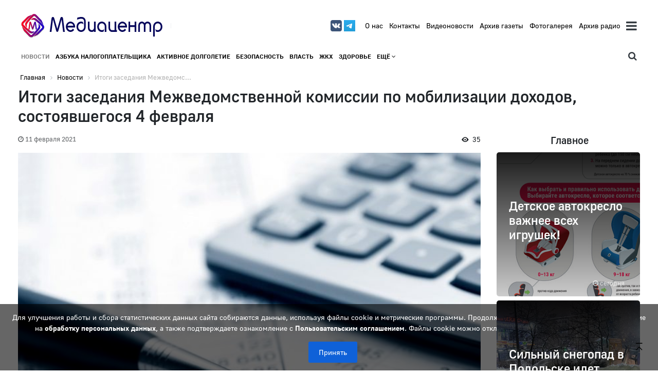

--- FILE ---
content_type: text/html; charset=UTF-8
request_url: https://maumediacenter.ru/news/itogi-zasedanija-mezhvedomstvennoj-komissii-po-mobilizacii-dohodov-sostojavshegosja-4-fevralja.html
body_size: 18068
content:
		<!DOCTYPE html>
	<html>
	<head>
		<meta http-equiv="Content-Type" content="text/html; charset=UTF-8" />
<meta name="robots" content="index, follow" />
<meta name="keywords" content="Media-pro: блог,новостной портал,сайт СМИ,журнал и др." />
<meta name="description" content="Четвертого февраля 2021 года в дистанционном формате состоялось заседание Межведомственной комиссии по мобилизации доходов консолидированного бюджета Московской области по муниципальному образованию «Городской округ Подольск..." />
<link href="/bitrix/js/ui/design-tokens/dist/ui.design-tokens.min.css?173468821523463" type="text/css"  rel="stylesheet" />
<link href="/bitrix/js/ui/fonts/opensans/ui.font.opensans.min.css?17346882142320" type="text/css"  rel="stylesheet" />
<link href="/bitrix/js/main/popup/dist/main.popup.bundle.min.css?175931533528056" type="text/css"  rel="stylesheet" />
<link href="/bitrix/cache/css/s1/mediapro_main/page_4575d997117ecc150db54e8b1e075ae7/page_4575d997117ecc150db54e8b1e075ae7_v1.css?17627792112024" type="text/css"  rel="stylesheet" />
<link href="/bitrix/cache/css/s1/mediapro_main/template_2f2711eb291b6d455d0042fcc4189ebc/template_2f2711eb291b6d455d0042fcc4189ebc_v1.css?176276645412994" type="text/css"  data-template-style="true" rel="stylesheet" />
<script>if(!window.BX)window.BX={};if(!window.BX.message)window.BX.message=function(mess){if(typeof mess==='object'){for(let i in mess) {BX.message[i]=mess[i];} return true;}};</script>
<script>(window.BX||top.BX).message({"JS_CORE_LOADING":"Загрузка...","JS_CORE_NO_DATA":"- Нет данных -","JS_CORE_WINDOW_CLOSE":"Закрыть","JS_CORE_WINDOW_EXPAND":"Развернуть","JS_CORE_WINDOW_NARROW":"Свернуть в окно","JS_CORE_WINDOW_SAVE":"Сохранить","JS_CORE_WINDOW_CANCEL":"Отменить","JS_CORE_WINDOW_CONTINUE":"Продолжить","JS_CORE_H":"ч","JS_CORE_M":"м","JS_CORE_S":"с","JSADM_AI_HIDE_EXTRA":"Скрыть лишние","JSADM_AI_ALL_NOTIF":"Показать все","JSADM_AUTH_REQ":"Требуется авторизация!","JS_CORE_WINDOW_AUTH":"Войти","JS_CORE_IMAGE_FULL":"Полный размер"});</script>

<script src="/bitrix/js/main/core/core.min.js?1759315405229643"></script>

<script>BX.Runtime.registerExtension({"name":"main.core","namespace":"BX","loaded":true});</script>
<script>BX.setJSList(["\/bitrix\/js\/main\/core\/core_ajax.js","\/bitrix\/js\/main\/core\/core_promise.js","\/bitrix\/js\/main\/polyfill\/promise\/js\/promise.js","\/bitrix\/js\/main\/loadext\/loadext.js","\/bitrix\/js\/main\/loadext\/extension.js","\/bitrix\/js\/main\/polyfill\/promise\/js\/promise.js","\/bitrix\/js\/main\/polyfill\/find\/js\/find.js","\/bitrix\/js\/main\/polyfill\/includes\/js\/includes.js","\/bitrix\/js\/main\/polyfill\/matches\/js\/matches.js","\/bitrix\/js\/ui\/polyfill\/closest\/js\/closest.js","\/bitrix\/js\/main\/polyfill\/fill\/main.polyfill.fill.js","\/bitrix\/js\/main\/polyfill\/find\/js\/find.js","\/bitrix\/js\/main\/polyfill\/matches\/js\/matches.js","\/bitrix\/js\/main\/polyfill\/core\/dist\/polyfill.bundle.js","\/bitrix\/js\/main\/core\/core.js","\/bitrix\/js\/main\/polyfill\/intersectionobserver\/js\/intersectionobserver.js","\/bitrix\/js\/main\/lazyload\/dist\/lazyload.bundle.js","\/bitrix\/js\/main\/polyfill\/core\/dist\/polyfill.bundle.js","\/bitrix\/js\/main\/parambag\/dist\/parambag.bundle.js"]);
</script>
<script>BX.Runtime.registerExtension({"name":"ui.design-tokens","namespace":"window","loaded":true});</script>
<script>BX.Runtime.registerExtension({"name":"ui.fonts.opensans","namespace":"window","loaded":true});</script>
<script>BX.Runtime.registerExtension({"name":"main.popup","namespace":"BX.Main","loaded":true});</script>
<script>BX.Runtime.registerExtension({"name":"popup","namespace":"window","loaded":true});</script>
<script>(window.BX||top.BX).message({"LANGUAGE_ID":"ru","FORMAT_DATE":"DD.MM.YYYY","FORMAT_DATETIME":"DD.MM.YYYY HH:MI:SS","COOKIE_PREFIX":"BITRIX_SM","SERVER_TZ_OFFSET":"10800","UTF_MODE":"Y","SITE_ID":"s1","SITE_DIR":"\/","USER_ID":"","SERVER_TIME":1769646688,"USER_TZ_OFFSET":0,"USER_TZ_AUTO":"Y","bitrix_sessid":"05f88834a87cd8babeffe7ffaadaf78d"});</script>


<script src="/bitrix/js/main/popup/dist/main.popup.bundle.min.js?175931540767261"></script>
<script>BX.setJSList(["\/bitrix\/templates\/mediapro_main\/components\/bitrix\/catalog.element\/content\/script.js","\/bitrix\/templates\/mediapro_main\/js\/cookie.js","\/bitrix\/templates\/mediapro_main\/components\/bitrix\/menu\/top_mobile\/script.js","\/bitrix\/templates\/mediapro_main\/components\/bitrix\/menu\/top\/script.js","\/bitrix\/templates\/mediapro_main\/components\/bitrix\/menu\/content_top_mobile\/script.js","\/bitrix\/templates\/mediapro_main\/components\/bitrix\/menu\/content_top\/script.js"]);</script>
<script>BX.setCSSList(["\/bitrix\/templates\/mediapro_main\/components\/bitrix\/news\/news\/style.css","\/bitrix\/templates\/mediapro_main\/components\/bitrix\/catalog.element\/content\/style.css","\/bitrix\/templates\/mediapro_main\/components\/bitrix\/menu\/top_mobile\/style.css","\/bitrix\/templates\/mediapro_main\/components\/bitrix\/menu\/top\/style.css","\/bitrix\/templates\/mediapro_main\/components\/bitrix\/system.pagenavigation\/.default\/style.css","\/bitrix\/templates\/mediapro_main\/components\/bitrix\/catalog.section\/vagno_right\/style.css","\/bitrix\/templates\/mediapro_main\/components\/bitrix\/menu\/content_top_mobile\/style.css","\/bitrix\/templates\/mediapro_main\/components\/bitrix\/menu\/content_top\/style.css","\/bitrix\/templates\/mediapro_main\/components\/bitrix\/breadcrumb\/new\/style.css","\/bitrix\/templates\/mediapro_main\/components\/bitrix\/news.list\/resource\/style.css","\/bitrix\/templates\/mediapro_main\/styles.css"]);</script>


<script  src="/bitrix/cache/js/s1/mediapro_main/template_871e436153add8c40884f3058cbc11e1/template_871e436153add8c40884f3058cbc11e1_v1.js?17593158804572"></script>
<script  src="/bitrix/cache/js/s1/mediapro_main/page_247e076ae002de963609d6d08097c312/page_247e076ae002de963609d6d08097c312_v1.js?175932286554700"></script>

		<title>
			Итоги заседания Межведомственной комиссии по мобилизации доходов, состоявшегося 4 февраля		</title>
		<meta name="viewport" content="width=device-width, initial-scale=1">
		<!-- Global site tag (gtag.js) - Google Analytics -->
		<!-- <script async src="https://www.googletagmanager.com/gtag/js?id=UA-158959077-1"></script> -->
		<script>
	        // 		window.dataLayer = window.dataLayer || [];
	        // 		function gtag(){dataLayer.push(arguments);}
	        // 		gtag('js', new Date());
	        // gtag('config', 'UA-158959077-1');
	      </script>

	        <link href="/bitrix/templates/mediapro_main/css/slider.css" rel="stylesheet">
	        <link href="/bitrix/templates/mediapro_main/css/slider_control.css" rel="stylesheet">

	      <link rel="stylesheet" href="https://stackpath.bootstrapcdn.com/bootstrap/4.1.3/css/bootstrap.min.css" integrity="sha384-MCw98/SFnGE8fJT3GXwEOngsV7Zt27NXFoaoApmYm81iuXoPkFOJwJ8ERdknLPMO" crossorigin="anonymous">
	      <!-- Optional JavaScript -->
	      <!-- jQuery first, then Popper.js, then Bootstrap JS -->
	  <!--     <script src="https://code.jquery.com/jquery-3.3.1.slim.min.js" integrity="sha384-q8i/X+965DzO0rT7abK41JStQIAqVgRVzpbzo5smXKp4YfRvH+8abtTE1Pi6jizo" crossorigin="anonymous"></script> -->
	   <script src="/bitrix/templates/mediapro_main/js/jquery-1.11.1.min.js"></script>
	      <script src="https://cdnjs.cloudflare.com/ajax/libs/popper.js/1.14.3/umd/popper.min.js" integrity="sha384-ZMP7rVo3mIykV+2+9J3UJ46jBk0WLaUAdn689aCwoqbBJiSnjAK/l8WvCWPIPm49" crossorigin="anonymous"></script>
	      <script src="https://stackpath.bootstrapcdn.com/bootstrap/4.1.3/js/bootstrap.min.js" integrity="sha384-ChfqqxuZUCnJSK3+MXmPNIyE6ZbWh2IMqE241rYiqJxyMiZ6OW/JmZQ5stwEULTy" crossorigin="anonymous"></script>
	      <link href="//maxcdn.bootstrapcdn.com/font-awesome/4.7.0/css/font-awesome.min.css" rel="stylesheet">
	      <link rel="stylesheet" href="/bitrix/templates/mediapro_main/css/!main.css">

	        <script type="text/javascript" src="/bitrix/templates/mediapro_main/js/panel.js"></script>
	        <link rel="stylesheet" type="text/css" href="/bitrix/templates/mediapro_main/css/panel_setup.css">

	        <link href="/bitrix/templates/mediapro_main/css/style_user.css?1769646688" rel="stylesheet">
	        <link href="/bitrix/templates/mediapro_main/fonts/fonts_icon.css" rel="stylesheet">
	        <link href="/bitrix/templates/mediapro_main/fonts/fonts.css" rel="stylesheet">

	        <link rel="icon" type="image/x-icon" href="/upload/iblock/ed4/ccn5xoc013pq13okz22b6wp3lx0l47ft" />

	      <script type="text/javascript">
	          $(function() {
	          $.fn.scrollToTop = function() {
	            $(this).hide().removeAttr("href");
	            if ($(window).scrollTop() >= "0") $(this).fadeIn("slow")
	              var scrollDiv = $(this);
	            $(window).scroll(function() {
	              if ($(window).scrollTop() <= "0") $(scrollDiv).fadeOut("slow")
	                else $(scrollDiv).fadeIn("slow")
	              });
	            $(this).click(function() {	
	              $("html, body").animate({scrollTop: 0}, "slow")
	            })
	            }
	            });

	        $(function() {
	          $("#Go_Top").scrollToTop();
	        });
	      </script>

        <style>
            html, body, *:not(i):not(.fa):not(.icon):not(.material-icons):not(.ico_uscl_soc) {
                font-family: 'GolosUI', sans-serif !important;
            }
        </style>

	      <script type="text/javascript">
	      	$(document).on("scroll", function() {
	      		if ($(document).scrollTop() > 100) {
	      			$(".line_header").removeClass("normal").addClass("small_header");
	      		} else {
	      			$(".line_header").removeClass("small_header").addClass("normal");
	      		}
	      	});
	      </script>
	    </head>

	    <body>

<!-- Button trigger modal -->
<!-- Modal -->




	    	<div id="panel">
	    			    	</div>
<a class="go_top" href='#' id='Go_Top'>
<i class="glyph-icon-arrow_padding_top"></i>
</a>


	    	




	    	<div class="container">

	    		<!-- ********************** HEADER MOBILE *********************** -->
	    		<!-- ***************************************************** -->

	    		<header class=" d-xl-none d-block">

	    			<div class="row no-gutters align-items-center">
	    				<div class="col-7 ">
	    					<a href="/"><img src="/upload/iblock/860/ikx7wm3zonrf7twfk4qqvn77a3vwvunr.png" class="img-fluid"></a>
	    				</div>
	    						<div class="col text-right">

	    							<a href="" class="text-dark" data-toggle="modal" data-target="#modal_mobile_menu" style="font-size: 20px;">
	    								<i class="fa fa-bars"></i>
	    							</a>
										<div id="modal_mobile_menu" class="modal fade menu text-left" tabindex="-1" role="dialog" aria-labelledby="my-modal-title" aria-hidden="true">
	    								<div class="modal-dialog" role="document">
	    									<div class="modal-content">
	    										<button class="close" data-dismiss="modal" aria-label="Close">
	    											<span aria-hidden="true">&times;</span>
	    										</button>
	    										<div class="modal-body">

	    											<div class="col-md-auto p-2 social mr-sm-2" style=" position: absolute; top: 17px; left: 34px">
	    													    													    												<a href="https://vk.com/maumediacenter" target=_blank class="text-dark"><i class="fa fa-vk"></i></a>
	    													    												<a href="https://t.me/podolskmedia" target=_blank class="text-dark"><i class="fa fa-telegram"></i></a>
	    													    													    													    											</div>

	    											<br><br>	

	    											

<!-- <ul class="nav navbar-nav"> -->
<ul class="list-unstyled" style="margin: 0;">



	
	
		
							<li class=" "><a href="/o-proekte/" class="root-item" style="padding-bottom: 10px;">О нас</a></li>
			
		
		
		





	
	
		
							<li class=" "><a href="/kontakty/" class="root-item" style="padding-bottom: 10px;">Контакты</a></li>
			
		
		
		





	
	
		
							<li class=" "><a href="/videos/" class="root-item" style="padding-bottom: 10px;">Видеоновости</a></li>
			
		
		
		





	
	
		
							<li class=" "><a href="/newspaper/" class="root-item" style="padding-bottom: 10px;">Архив газеты</a></li>
			
		
		
		





	
	
		
							<li class=" "><a href="/fotogalereja/" class="root-item" style="padding-bottom: 10px;">Фотогалерея</a></li>
			
		
		
		





	
	
		
							<li class=" "><a href="/radio/" class="root-item" style="padding-bottom: 10px;">Архив радио</a></li>
			
		
		
		




	</ul>



	    											<hr style=" border-bottom: 1px white solid; opacity: .4">


	    										</div>

	    										<div class="modal-footer text-center">
	    											<form method="get" action="/search/">
	    												<div class="form-row">
	    													<div class="input-group">
	    														<input type="text" class="form-control form-control-lg" placeholder="Поиск по сайту" aria-label="Recipient's username" aria-describedby="button-addon2" name="q" value="">
	    														<div class="input-group-append">
	    															<button class="btn btn-lg btn-link text-white bg-dark" type="submit">
	    																<i class="fa fa-search"></i>
	    															</button>
	    														</div>
	    														<div class="input-group-append">

	    															<button class="btn btn-lg text-white bg-dark d-sm-block d-none" type="button" data-dismiss="modal" aria-hidden="true">
	    																&times;
	    															</button>
	    														</div>
	    													</div>
	    												</div>
	    											</form> 
	    											<style>
	    												.modal.menu a {
	    													color: white !important;
	    												}
	    											</style>
	    										</div>
	    									</div>
	    								</div>
	    							</div>	    						
	    						</div>
					</div>

	    		</header>

	    		<!-- ********************** HEADER *********************** -->
	    		<!-- ***************************************************** -->
	    		
	    		<header class=" d-none d-xl-block">
	    			<div class="row no-gutters align-items-center">
	    				<div class="col-12 col-md-4  p-2">
	    					<div class="row align-items-center">
	    						<div class="col-md-auto col-9">
	    							<a href="/"><img src="/upload/iblock/860/ikx7wm3zonrf7twfk4qqvn77a3vwvunr.png" class="img-fluid"></a>
	    						</div>
	    						<div class="col border-left slogan">
	    								    						</div>
	    					</div>
	    				</div>
	    				<div class="col d-none d-md-block">
	    					<div class="row align-items-lg-center float-md-right">
	    						<div class="col-md-auto p-2 social mr-sm-2">
	    								    								    							<a href="https://vk.com/maumediacenter" target=_blank class="text-dark">
	    								<img src="/bitrix/templates/mediapro_main/img/social/vk.png">
	    						    </a>
	    								    							<a href="https://t.me/podolskmedia" target=_blank class="text-dark">
	    								<img src="/bitrix/templates/mediapro_main/img/social/tg.png">
	    							</a>
	    								    								    								    						</div>
	    						<div class="col-md-auto p-2 menu_about">
	    							

<!-- <ul class="nav navbar-nav"> -->
<ul class="list-unstyled" style="margin: 0;">


	
	
		
							<li class="list-inline-item "><a href="/o-proekte/" class="root-item" style="padding-bottom: 10px;">О нас</a></li>
			
		
		
		




	
	
		
							<li class="list-inline-item "><a href="/kontakty/" class="root-item" style="padding-bottom: 10px;">Контакты</a></li>
			
		
		
		




	
	
		
							<li class="list-inline-item "><a href="/videos/" class="root-item" style="padding-bottom: 10px;">Видеоновости</a></li>
			
		
		
		




	
	
		
							<li class="list-inline-item "><a href="/newspaper/" class="root-item" style="padding-bottom: 10px;">Архив газеты</a></li>
			
		
		
		




	
	
		
							<li class="list-inline-item "><a href="/fotogalereja/" class="root-item" style="padding-bottom: 10px;">Фотогалерея</a></li>
			
		
		
		




	
	
		
							<li class="list-inline-item "><a href="/radio/" class="root-item" style="padding-bottom: 10px;">Архив радио</a></li>
			
		
		
		




	</ul>


	    						</div>
	    						<div class="col-md-auto p-2 menu_collapse">

	    							<!-- ********************** MENU modal ******************** -->

	    							<a href="" class="text-dark" data-toggle="modal" data-target="#modal_menu"><i class="fa fa-bars"></i></a>


										<div id="modal_menu" class="modal fade menu" tabindex="-1" role="dialog" aria-labelledby="my-modal-title" aria-hidden="true">
										<!-- <div id="modal_menu" class="modal fade menu show" tabindex="-1" role="dialog" aria-labelledby="my-modal-title" aria-hidden1="true" style="display: block; padding-right: 17px;">	 -->
	    								<div class="modal-dialog" role="document">
	    									<div class="modal-content">
	    										<button class="close" data-dismiss="modal" aria-label="Close">
	    											<span aria-hidden="true">&times;</span>
	    										</button>
	    										<div class="modal-body">

	    											<h3 class="px-1 mb-3">Главное</h3>
	    											<div class="row no-gutters content_blocks right" style=" height: auto;">
					<div class="col-md-12 p-2 block_long " id="bx_3966226736_32734">

			<a href="/news/bezopasnost/detskoe-avtokreslo-vazhnee-vsekh-igrushek-32734.html">
				<div class="h-100 d-flex align-items-center " style=" background: linear-gradient( 180deg, rgba(0, 0, 0, .9), rgba(0, 0, 0, .2)), url(/upload/resize_cache/iblock/6a9/543_315_2/hauubqpfi3zrx68d4un3ns8ssgsi0vny.jpg); background-size: cover; ">
					<!-- <div class='row'> -->
						<div class="date_time ">вчера</div>
						<div class="col-12 p-4">
						<h3>Детское автокресло важнее всех игрушек!</h3>

						<div class="text mb-3">Каждый здравомыслящий родитель всегда 
думает о безопасности своих детей и не р...</div>
																	</div>
					<!-- </div> -->
				</div>
			</a>
		</div>

						<div class="col-md-12 p-2 block_long " id="bx_3966226736_32733">

			<a href="/news/novosti-okruga/silnyy-snegopad-v-podolske-idet-vtorye-sutki-32733.html">
				<div class="h-100 d-flex align-items-center " style=" background: linear-gradient( 180deg, rgba(0, 0, 0, .9), rgba(0, 0, 0, .2)), url(/upload/resize_cache/iblock/317/543_315_2/ljt0zxahs8x64pdvipevcx4omgbz0sgc.jpg); background-size: cover; ">
					<!-- <div class='row'> -->
						<div class="date_time ">вчера</div>
						<div class="col-12 p-4">
						<h3>Сильный снегопад в Подольске идет вторые сутки</h3>

						<div class="text mb-3">Погода испытывает на прочность всех нас.</div>
																	</div>
					<!-- </div> -->
				</div>
			</a>
		</div>

						<div class="col-md-12 p-2 block_long " id="bx_3966226736_32732">

			<a href="/news/zhkkh/vremya-perekhodit-na-na-elektronnyy-platezhnyy-dokument-32732.html">
				<div class="h-100 d-flex align-items-center " style=" background: linear-gradient( 180deg, rgba(0, 0, 0, .9), rgba(0, 0, 0, .2)), url(/upload/resize_cache/iblock/386/543_315_2/6vphyr77nwt8mk92brsvslznbnzo0dgo.jpg); background-size: cover; ">
					<!-- <div class='row'> -->
						<div class="date_time ">вчера</div>
						<div class="col-12 p-4">
						<h3>Время переходить на на электронный платежный документ</h3>

						<div class="text mb-3">Министерство жилищного-коммунального 
хозяйства Московской области запустило пи...</div>
																	</div>
					<!-- </div> -->
				</div>
			</a>
		</div>

						<div class="col-md-12 p-2 block_long " id="bx_3966226736_32731">

			<a href="/news/vlast/v-podolske-proveli-vstrechu-s-predstavitelyami-sadovodcheskikh-nekommercheskikh-tovarishchestv--32731.html">
				<div class="h-100 d-flex align-items-center " style=" background: linear-gradient( 180deg, rgba(0, 0, 0, .9), rgba(0, 0, 0, .2)), url(/upload/resize_cache/iblock/cbb/543_315_2/r6aqqlarbur5ay6e0yt7nvx6ct1jhp42.jpg); background-size: cover; ">
					<!-- <div class='row'> -->
						<div class="date_time ">вчера</div>
						<div class="col-12 p-4">
						<h3>В Подольске провели встречу с представителями садоводческих некоммерческих товариществ </h3>

						<div class="text mb-3">Мероприятие в формате выездной администрации 
состоялось в Доме культуры имени ...</div>
																	</div>
					<!-- </div> -->
				</div>
			</a>
		</div>

						<div class="col-md-12 p-2 block_long " id="bx_3966226736_32730">

			<a href="/news/kultura/monospektakl-posvyashchennyy-nikolayu-rubtsovu-pokazhut-v-podolske-32730.html">
				<div class="h-100 d-flex align-items-center " style=" background: linear-gradient( 180deg, rgba(0, 0, 0, .9), rgba(0, 0, 0, .2)), url(/upload/resize_cache/iblock/554/543_315_2/a16726ylin4qdct66hyx0csnl9zj7n8a.jpg); background-size: cover; ">
					<!-- <div class='row'> -->
						<div class="date_time ">вчера</div>
						<div class="col-12 p-4">
						<h3>Моноспектакль, посвященный Николаю Рубцову, покажут в Подольске</h3>

						<div class="text mb-3">В литературно-музыкальном моноспектакле 
Ирины Шведовой «Николай Рубцов. Русски...</div>
																	</div>
					<!-- </div> -->
				</div>
			</a>
		</div>

						<div class="col-md-12 p-2 block_long " id="bx_3966226736_32729">

			<a href="/news/novosti-okruga/tsentr-memorialnykh-uslug-provedet-besplatnoe-konsultirovanie-v-mfts-32729.html">
				<div class="h-100 d-flex align-items-center " style=" background: linear-gradient( 180deg, rgba(0, 0, 0, .9), rgba(0, 0, 0, .2)), url(/upload/resize_cache/iblock/171/543_315_2/yief1hgfdvlb93kjph6ye0csa43qdadu.jpg); background-size: cover; ">
					<!-- <div class='row'> -->
						<div class="date_time ">вчера</div>
						<div class="col-12 p-4">
						<h3>Центр мемориальных услуг проведет бесплатное консультирование в МФЦ</h3>

						<div class="text mb-3">Бесплатную очную консультацию по вопросам, 
связанным с ритуальными услугами, о...</div>
																	</div>
					<!-- </div> -->
				</div>
			</a>
		</div>

						<div class="col-md-12 p-2 block_long " id="bx_3966226736_32728">

			<a href="/news/obshchestvo/v-den-polnogo-osvobozhdeniya-leningrada-ot-fashistskoy-blokady-v-podolske-proshli-pamyatnye-meropriya-32728.html">
				<div class="h-100 d-flex align-items-center " style=" background: linear-gradient( 180deg, rgba(0, 0, 0, .9), rgba(0, 0, 0, .2)), url(/upload/resize_cache/iblock/b4d/543_315_2/621t9ewlq5pqc000mpiexoapahxaukfq.jpg); background-size: cover; ">
					<!-- <div class='row'> -->
						<div class="date_time ">вчера</div>
						<div class="col-12 p-4">
						<h3>В День полного освобождения Ленинграда от фашистской блокады в Подольске прошли памятные мероприятия</h3>

						<div class="text mb-3">В школах Подольска 27 января&nbsp;вместо привычных 
звонков между уроками звуча...</div>
																	</div>
					<!-- </div> -->
				</div>
			</a>
		</div>

						<div class="col-md-12 p-2 block_long " id="bx_3966226736_32727">

			<a href="/news/obshchestvo/aktsiya-dobroe-delo-nashim-zashchitnikam-v-podolske-s-28-yanvarya-32727.html">
				<div class="h-100 d-flex align-items-center " style=" background: linear-gradient( 180deg, rgba(0, 0, 0, .9), rgba(0, 0, 0, .2)), url(/upload/resize_cache/iblock/9f2/543_315_2/bxwrgm5uc05m833oq5dxjwk1dw7l0yj2.jpg); background-size: cover; ">
					<!-- <div class='row'> -->
						<div class="date_time ">27 января</div>
						<div class="col-12 p-4">
						<h3>Акция «Доброе дело — нашим защитникам»: в Подольске с 28 января</h3>

						<div class="text mb-3">В преддверии Дня защитника Отечества объявлен 
сбор гуманитарной помощи&nbsp;в ...</div>
																	</div>
					<!-- </div> -->
				</div>
			</a>
		</div>

						<div class="col-md-12 p-2 block_long " id="bx_3966226736_32726">

			<a href="/news/bezopasnost/tonkiy-led-opasnost-32726.html">
				<div class="h-100 d-flex align-items-center " style=" background: linear-gradient( 180deg, rgba(0, 0, 0, .9), rgba(0, 0, 0, .2)), url(/upload/resize_cache/iblock/294/543_315_2/y4porsbr2a3r79oc4k4o64emeqia1g1m.jpg); background-size: cover; ">
					<!-- <div class='row'> -->
						<div class="date_time ">27 января</div>
						<div class="col-12 p-4">
						<h3>Тонкий лед – опасность!</h3>

						<div class="text mb-3">Помните: выход на лед замерзших водоемов 
может стоить жизни.&nbsp;</div>
																	</div>
					<!-- </div> -->
				</div>
			</a>
		</div>

						<div class="col-md-12 p-2 block_long " id="bx_3966226736_32725">

			<a href="/news/bezopasnost/avtopark-podolskikh-spasateley-popolnilsya-sovremennym-podemnikom-32725.html">
				<div class="h-100 d-flex align-items-center " style=" background: linear-gradient( 180deg, rgba(0, 0, 0, .9), rgba(0, 0, 0, .2)), url(/upload/resize_cache/iblock/a02/543_315_2/2bkqn71d4a6a117pdmq33ep82no408be.jpg); background-size: cover; ">
					<!-- <div class='row'> -->
						<div class="date_time ">27 января</div>
						<div class="col-12 p-4">
						<h3>Автопарк подольских спасателей пополнился современным подъемником</h3>

						<div class="text mb-3">Автоколенчатый подъемник (АКП-50) —&nbsp;мощная 
машина, которая&nbsp;значитель...</div>
																	</div>
					<!-- </div> -->
				</div>
			</a>
		</div>

						<div class="col-md-12 p-2 block_long " id="bx_3966226736_32724">

			<a href="/news/pravookhranitelnye-organy/anons-profilakticheskogo-meropriyatiya-peshekhodnyy-perekhod-32724.html">
				<div class="h-100 d-flex align-items-center " style=" background: linear-gradient( 180deg, rgba(0, 0, 0, .9), rgba(0, 0, 0, .2)), url(); background-size: cover; ">
					<!-- <div class='row'> -->
						<div class="date_time ">27 января</div>
						<div class="col-12 p-4">
						<h3>Анонс профилактического мероприятия «Пешеходный переход»</h3>

						<div class="text mb-3"></div>
																	</div>
					<!-- </div> -->
				</div>
			</a>
		</div>

						<div class="col-md-12 p-2 block_long " id="bx_3966226736_32723">

			<a href="/news/pravookhranitelnye-organy/anons-provedeniya-profilakticheskogo-meropriyatiya-avtobus-32723.html">
				<div class="h-100 d-flex align-items-center " style=" background: linear-gradient( 180deg, rgba(0, 0, 0, .9), rgba(0, 0, 0, .2)), url(); background-size: cover; ">
					<!-- <div class='row'> -->
						<div class="date_time ">27 января</div>
						<div class="col-12 p-4">
						<h3>Анонс проведения профилактического мероприятия «Автобус»</h3>

						<div class="text mb-3"></div>
																	</div>
					<!-- </div> -->
				</div>
			</a>
		</div>

						<div class="col-md-12 p-2 block_long " id="bx_3966226736_32722">

			<a href="/news/pravookhranitelnye-organy/itogi-profilakticheskogo-meropriyatiya-detskoe-kreslo--32722.html">
				<div class="h-100 d-flex align-items-center " style=" background: linear-gradient( 180deg, rgba(0, 0, 0, .9), rgba(0, 0, 0, .2)), url(); background-size: cover; ">
					<!-- <div class='row'> -->
						<div class="date_time ">27 января</div>
						<div class="col-12 p-4">
						<h3>Итоги профилактического мероприятия «Детское кресло»	</h3>

						<div class="text mb-3"></div>
																	</div>
					<!-- </div> -->
				</div>
			</a>
		</div>

						<div class="col-md-12 p-2 block_long " id="bx_3966226736_32721">

			<a href="/news/pravookhranitelnye-organy/itogi-profilakticheskogo-meropriyatiya-peshekhod-32721.html">
				<div class="h-100 d-flex align-items-center " style=" background: linear-gradient( 180deg, rgba(0, 0, 0, .9), rgba(0, 0, 0, .2)), url(); background-size: cover; ">
					<!-- <div class='row'> -->
						<div class="date_time ">27 января</div>
						<div class="col-12 p-4">
						<h3>Итоги профилактического мероприятия «Пешеход»</h3>

						<div class="text mb-3"></div>
																	</div>
					<!-- </div> -->
				</div>
			</a>
		</div>

						<div class="col-md-12 p-2 block_long " id="bx_3966226736_32720">

			<a href="/news/pravookhranitelnye-organy/uvazhaemy-roditeli-gosavtoinspektsiya-v-ocherednoy-raz-prizyvaet-byt-bditelnymi--32720.html">
				<div class="h-100 d-flex align-items-center " style=" background: linear-gradient( 180deg, rgba(0, 0, 0, .9), rgba(0, 0, 0, .2)), url(); background-size: cover; ">
					<!-- <div class='row'> -->
						<div class="date_time ">27 января</div>
						<div class="col-12 p-4">
						<h3>Уважаемы родители! Госавтоинспекция в очередной раз призывает быть бдительными! </h3>

						<div class="text mb-3"></div>
																	</div>
					<!-- </div> -->
				</div>
			</a>
		</div>

						<div class="col-md-12 p-2 block_long " id="bx_3966226736_32716">

			<a href="/news/novosti-okruga/iz-za-nepogody-vneseny-korrektivy-v-raspisanie-dvizheniya-obshchestvennogo-transporta--32716.html">
				<div class="h-100 d-flex align-items-center " style=" background: linear-gradient( 180deg, rgba(0, 0, 0, .9), rgba(0, 0, 0, .2)), url(/upload/resize_cache/iblock/6be/543_315_2/7vxt42tj6e5winj6x14ambgb26uhwy51.jpg); background-size: cover; ">
					<!-- <div class='row'> -->
						<div class="date_time ">27 января</div>
						<div class="col-12 p-4">
						<h3>Из-за непогоды внесены коррективы в расписание движения общественного транспорта </h3>

						<div class="text mb-3"></div>
																	</div>
					<!-- </div> -->
				</div>
			</a>
		</div>

						<div class="col-md-12 p-2 block_long " id="bx_3966226736_32715">

			<a href="/news/zhkkh/moshchnyy-snegopad-v-regione-prodlitsya-do-sredy-32715.html">
				<div class="h-100 d-flex align-items-center " style=" background: linear-gradient( 180deg, rgba(0, 0, 0, .9), rgba(0, 0, 0, .2)), url(/upload/resize_cache/iblock/1af/543_315_2/ee28m2ho0lmeap2v06nlthdoihxggv3s.jpg); background-size: cover; ">
					<!-- <div class='row'> -->
						<div class="date_time ">27 января</div>
						<div class="col-12 p-4">
						<h3>Мощный снегопад в регионе продлится до среды</h3>

						<div class="text mb-3">Погода непростая, но наши службы работают 
без перерывов — в круглосуточном реж...</div>
																	</div>
					<!-- </div> -->
				</div>
			</a>
		</div>

						<div class="col-md-12 p-2 block_long " id="bx_3966226736_32714">

			<a href="/news/kultura/blagotvoritelnyy-kontsert-krylya-tyla-proydet-v-podolske-32714.html">
				<div class="h-100 d-flex align-items-center " style=" background: linear-gradient( 180deg, rgba(0, 0, 0, .9), rgba(0, 0, 0, .2)), url(/upload/resize_cache/iblock/638/543_315_2/yw5osm8fi87hz21oj8yvylijvinksrqs.jpg); background-size: cover; ">
					<!-- <div class='row'> -->
						<div class="date_time ">27 января</div>
						<div class="col-12 p-4">
						<h3>Благотворительный концерт «Крылья тыла» пройдет в Подольске</h3>

						<div class="text mb-3"></div>
																	</div>
					<!-- </div> -->
				</div>
			</a>
		</div>

		</div>






												</div>

	    										<div class="modal-footer text-left">
	    											

<!-- <ul class="nav navbar-nav"> -->
<ul class="list-unstyled" style="margin: 0;">


	
	
		
							<li class="list-inline-item "><a href="/o-proekte/" class="root-item" style="padding-bottom: 10px;">О нас</a></li>
			
		
		
		




	
	
		
							<li class="list-inline-item "><a href="/kontakty/" class="root-item" style="padding-bottom: 10px;">Контакты</a></li>
			
		
		
		




	
	
		
							<li class="list-inline-item "><a href="/videos/" class="root-item" style="padding-bottom: 10px;">Видеоновости</a></li>
			
		
		
		




	
	
		
							<li class="list-inline-item "><a href="/newspaper/" class="root-item" style="padding-bottom: 10px;">Архив газеты</a></li>
			
		
		
		




	
	
		
							<li class="list-inline-item "><a href="/fotogalereja/" class="root-item" style="padding-bottom: 10px;">Фотогалерея</a></li>
			
		
		
		




	
	
		
							<li class="list-inline-item "><a href="/radio/" class="root-item" style="padding-bottom: 10px;">Архив радио</a></li>
			
		
		
		




	</ul>


	    											<style>
	    												.modal.menu a {
	    													color: white !important;
	    												}
	    											</style>
	    										</div>
	    									</div>
	    								</div>
	    							</div>
		               </div>
								</div>
              </div>

          </header>


                      <!-- *********************** MAIN MENU ******************* -->
                      <!-- ***************************************************** -->
                     <!-- <div class="row no-gutters justify-content-between align-items-lg-center main_menu d-sm-none"> -->

                      	<!-- </div> -->
                      	<style>
                      		ul.list-inline{ white-space:nowrap !important;}
                      		.list-inline li{display:inline-block !important; float:none !important;}
                      	</style>
                      </div>

                      <div id="menu_fixed"> 

                      	<div class="pt-2 mx-2 menu_mobile d-xl-none mt-2">
                      		<div class="table-responsive pb-3">
                      			
<!-- <ul class="nav navbar-nav"> -->
<!-- <div class="navbar  yamm"> -->
<!-- <div id="navbar-collapse-grid" class="navbar-collapse collapse"> -->
<ul class="list-inline" style="margin: 0;">
	
		<li class="list-inline-item active">
		<a href="/news/" >Новости</a>
	</li>
	
	

	
	
	
		
			<li class="list-inline-item "
		>
				<a href="/news/azbuka-nalogoplatelshchika/" style="padding-bottom: 10px;">

			Азбука налогоплательщика
		</a></li>
	
	
	
				

	
	
	
		
			<li class="list-inline-item "
		>
				<a href="/news/aktivnoe-dolgoletie/" style="padding-bottom: 10px;">

			Активное долголетие
		</a></li>
	
	
	
				

	
	
	
		
			<li class="list-inline-item "
		>
				<a href="/news/bezopasnost/" style="padding-bottom: 10px;">

			Безопасность
		</a></li>
	
	
	
				

	
	
	
		
			<li class="list-inline-item "
		>
				<a href="/news/vlast/" style="padding-bottom: 10px;">

			Власть
		</a></li>
	
	
	
				

	
	
	
		
			<li class="list-inline-item "
		>
				<a href="/news/zhkkh/" style="padding-bottom: 10px;">

			ЖКХ
		</a></li>
	
	
	
				

	
	
	
		
			<li class="list-inline-item "
		>
				<a href="/news/zdorove/" style="padding-bottom: 10px;">

			Здоровье
		</a></li>
	
	
	
				

	
	
	
		
			<li class="list-inline-item "
		>
				<a href="/news/zima-v-podolske/" style="padding-bottom: 10px;">

			Зима в Подольске
		</a></li>
	
	
	
				

	
	
	
		
			<li class="list-inline-item "
		>
				<a href="/news/kultura/" style="padding-bottom: 10px;">

			Культура
		</a></li>
	
	
	
				

	
	
	
		
			<li class="list-inline-item "
		>
				<a href="/news/mestnye-vlasti/" style="padding-bottom: 10px;">

			Местные власти
		</a></li>
	
	
	
				

	
	
	
		
			<li class="list-inline-item "
		>
				<a href="/news/natsionalnye-proekty/" style="padding-bottom: 10px;">

			Национальные проекты
		</a></li>
	
	
	
				

	
	
	
		
			<li class="list-inline-item "
		>
				<a href="/news/novosti-okruga/" style="padding-bottom: 10px;">

			Новости округа
		</a></li>
	
	
	
				

	
	
	
		
			<li class="list-inline-item "
		>
				<a href="/news/obrazovanie/" style="padding-bottom: 10px;">

			Образование
		</a></li>
	
	
	
				

	
	
	
		
			<li class="list-inline-item "
		>
				<a href="/news/obshchestvo/" style="padding-bottom: 10px;">

			Общество
		</a></li>
	
	
	
				

	
	
	
		
			<li class="list-inline-item "
		>
				<a href="/news/ofitsialno-/" style="padding-bottom: 10px;">

			Официально 
		</a></li>
	
	
	
				

	
	
	
		
			<li class="list-inline-item "
		>
				<a href="/news/pamyat/" style="padding-bottom: 10px;">

			Память
		</a></li>
	
	
	
				

	
	
	
		
			<li class="list-inline-item "
		>
				<a href="/news/politika/" style="padding-bottom: 10px;">

			Политика
		</a></li>
	
	
	
				

	
	
	
		
			<li class="list-inline-item "
		>
				<a href="/news/pravookhranitelnye-organy/" style="padding-bottom: 10px;">

			Правоохранительные органы
		</a></li>
	
	
	
				

	
	
	
		
			<li class="list-inline-item "
		>
				<a href="/news/slavyanskoe-podvore/" style="padding-bottom: 10px;">

			Славянское подворье
		</a></li>
	
	
	
				

	
	
	
		
			<li class="list-inline-item "
		>
				<a href="/news/sobytiya/" style="padding-bottom: 10px;">

			События
		</a></li>
	
	
	
				

	
	
	
		
			<li class="list-inline-item "
		>
				<a href="/news/sport/" style="padding-bottom: 10px;">

			Спорт
		</a></li>
	
	
	
				

	
	
	
		
			<li class="list-inline-item "
		>
				<a href="/news/stroitelstvo/" style="padding-bottom: 10px;">

			Строительство
		</a></li>
	
	
	
				

	
	
	
		
			<li class="list-inline-item "
		>
				<a href="/news/ekonomika/" style="padding-bottom: 10px;">

			Экономика
		</a></li>
	
	
	
				
	
	
</ul>

<!-- </div> -->
<!-- </div> -->
<script>
	$(document).ready(function() {

		var $total_price = $("#main_menu");

		$(window).scroll(function() {
			if ($(this).scrollTop() > 100 && $total_price.hasClass("default_main_menu")) {
				$total_price.removeClass("default_main_menu").addClass("fixed_main_menu");
			} else if ($(this).scrollTop() <= 100 && $total_price.hasClass("fixed_main_menu")) {
				$total_price.removeClass("fixed_main_menu").addClass("default_main_menu");
			}
		}); //scroll
	});
</script>                      		</div>
                      	</div>





                      	<div class=" container d-none d-md-block">	
                      		<div class="row no-gutters justify-content-between align-items-lg-center main_menu">
                      			<div class="col-md-auto p-2 menu d-none d-xl-block">
                      				
<!-- <ul class="nav navbar-nav"> -->
<!-- <div class="navbar  yamm"> -->
<!-- <div id="navbar-collapse-grid" class="navbar-collapse collapse"> -->
<ul class="list-inline" style="margin: 0;">
	
		<li class="list-inline-item active">
		<a href="/news/" >Новости</a>
	</li>
	
	

	
	
	
		
			<li class="list-inline-item "
		>
				<a href="/news/azbuka-nalogoplatelshchika/" style="padding-bottom: 10px;">

			Азбука налогоплательщика
		</a></li>
	
	
	
				

	
	
	
		
			<li class="list-inline-item "
		>
				<a href="/news/aktivnoe-dolgoletie/" style="padding-bottom: 10px;">

			Активное долголетие
		</a></li>
	
	
	
				

	
	
	
		
			<li class="list-inline-item "
		>
				<a href="/news/bezopasnost/" style="padding-bottom: 10px;">

			Безопасность
		</a></li>
	
	
	
				

	
	
	
		
			<li class="list-inline-item "
		>
				<a href="/news/vlast/" style="padding-bottom: 10px;">

			Власть
		</a></li>
	
	
	
				

	
	
	
		
			<li class="list-inline-item "
		>
				<a href="/news/zhkkh/" style="padding-bottom: 10px;">

			ЖКХ
		</a></li>
	
	
	
				

	
	
	
		
			<li class="list-inline-item "
		>
				<a href="/news/zdorove/" style="padding-bottom: 10px;">

			Здоровье
		</a></li>
	
	
	
				

		

		

		

		

		

		

		

		

		

		

		

		

		

		

		

		
	
		<!-- </ul> -->
	<!-- </li> -->
	<li role="presentation" class="dropdown hover more_razdel">
		<a href="#" class="dropdown-toggle " role="button" aria-haspopup="true" aria-expanded="true">
			Ещё <i class="fa fa-angle-down"></i>
		</a>
		<ul class="dropdown-menu px-1 py-0">

																																																															<li>
				<a href="/news/zima-v-podolske/">Зима в Подольске</a>
			</li>
															<li>
				<a href="/news/kultura/">Культура</a>
			</li>
															<li>
				<a href="/news/mestnye-vlasti/">Местные власти</a>
			</li>
															<li>
				<a href="/news/natsionalnye-proekty/">Национальные проекты</a>
			</li>
															<li>
				<a href="/news/novosti-okruga/">Новости округа</a>
			</li>
															<li>
				<a href="/news/obrazovanie/">Образование</a>
			</li>
															<li>
				<a href="/news/obshchestvo/">Общество</a>
			</li>
															<li>
				<a href="/news/ofitsialno-/">Официально </a>
			</li>
															<li>
				<a href="/news/pamyat/">Память</a>
			</li>
															<li>
				<a href="/news/politika/">Политика</a>
			</li>
															<li>
				<a href="/news/pravookhranitelnye-organy/">Правоохранительные органы</a>
			</li>
															<li>
				<a href="/news/slavyanskoe-podvore/">Славянское подворье</a>
			</li>
															<li>
				<a href="/news/sobytiya/">События</a>
			</li>
															<li>
				<a href="/news/sport/">Спорт</a>
			</li>
															<li>
				<a href="/news/stroitelstvo/">Строительство</a>
			</li>
															<li>
				<a href="/news/ekonomika/">Экономика</a>
			</li>
									
		</ul>
	</li>
	
</ul>

<!-- </div> -->
<!-- </div> -->
<script>
	$(document).ready(function() {

		var $total_price = $("#main_menu");

		$(window).scroll(function() {
			if ($(this).scrollTop() > 100 && $total_price.hasClass("default_main_menu")) {
				$total_price.removeClass("default_main_menu").addClass("fixed_main_menu");
			} else if ($(this).scrollTop() <= 100 && $total_price.hasClass("fixed_main_menu")) {
				$total_price.removeClass("fixed_main_menu").addClass("default_main_menu");
			}
		}); //scroll
	});
</script>                      			</div>
                      			<div class="col-md-auto p-2 menu_enter_search d-none d-xl-block">
                      				<ul class="list-inline" style="margin-bottom: 3px;">
<!--                      					--><!--                      					<li class="list-inline-item">-->
<!--                      						<a href="--><!--post_admin" style=" font-weight: bold; color: red">-->
<!--                      							--><!--                      						</a>-->
<!--                      					</li>-->
<!--                      					--><!--                      					<li class="list-inline-item">-->
<!--                      						--><!--                      					</li>-->
<!--                      					<li class="list-inline-item"><strong><a href="--><!--post/" class="theme_color">--><!--</a></strong></li>-->
                      					<li class="list-inline-item">
                      						<a href="" class="text-dark" data-toggle="modal" data-target="#my-modal"><i class="fa fa-search"></i></a>

                      					</li>
                      				</ul>
                      			</div>
                      		</div>
                      	</div>
                      </div>

                      <div></div>
<script>
window.onscroll = function() {myFunction()};
var navbar = document.getElementById("menu_fixed");
var sticky = navbar.offsetTop;
function myFunction() {
  if (window.pageYOffset >= sticky) {
    navbar.classList.add("sticky")
  } else {
    navbar.classList.remove("sticky");
  }
}
</script>

<style>
	#menu_fixed.sticky {
		position: fixed;
		top: 0;
		z-index: 1050;
		background: white;
		width: 100%;
		box-shadow: 0 0 25px rgba(0,0,0, .1)
	}
	#menu_fixed.sticky .main_menu {
		margin: 0;
		padding: 8px 0;
	}
	#menu_fixed.sticky+div{
		margin-bottom: 40px;
	}

@media (max-width: 1024px) {
	#menu_fixed.sticky+div{
		margin-bottom: 70px;
	}
}
</style>

	          <div id="my-modal" class="modal fade search" tabindex="-1" role="dialog" aria-labelledby="my-modal-title" aria-hidden="true">
	          	<div class="modal-dialog modal-dialog-centered  modal-xl" role="document">
	          		<div class="modal-content">
	          			<button class="close d-sm-none" data-dismiss="modal" aria-label="Close">
	          				<span aria-hidden="true">&times;</span>
	          			</button>
	          			<div class="modal-body">
	          				<div class="container">
	          					<form method="get" action="/search/">
	          						<div class="form-row">
	          							<div class="input-group">
	          								<input type="text" class="form-control form-control-lg" placeholder="Поиск по сайту" aria-label="Recipient's username" aria-describedby="button-addon2" name="q" value="">
	          								<div class="input-group-append">
	          									<button class="btn btn-lg btn-link text-white bg-dark" type="submit">
	          										<i class="fa fa-search"></i>
	          									</button>
	          								</div>
	          								<div class="input-group-append">

	          									<button class="btn btn-lg text-white bg-dark d-sm-block d-none" type="button" data-dismiss="modal" aria-hidden="true">
	          										&times;
	          									</button>
	          								</div>
	          							</div>
	          						</div>
	          					</form> 
	          				</div>
	          			</div>
	          		</div>
	          	</div>
	          </div>


          			<div class=" container">	

	          <!-- *********************** SLIDER ********************** -->
	          <!-- ***************************************************** -->

	          
	                  	 </div>

	 	 <div class="container">
<!-- <div class="row no-gutters p-1"> -->
<div class="mx-1">
<link href="/bitrix/css/main/font-awesome.css?173468820128777" type="text/css" rel="stylesheet" />
<div class="bx-breadcrumb" itemprop="http://schema.org/breadcrumb" itemscope itemtype="http://schema.org/BreadcrumbList">
			<div class="bx-breadcrumb-item" id="bx_breadcrumb_0" itemprop="itemListElement" itemscope itemtype="http://schema.org/ListItem">
				
				<a href="/" title="Главная" itemprop="item">
					<span itemprop="name">Главная</span>
				</a>
				<meta itemprop="position" content="1" />
			</div>
			<div class="bx-breadcrumb-item" id="bx_breadcrumb_1" itemprop="itemListElement" itemscope itemtype="http://schema.org/ListItem">
				<i class="fa fa-angle-right"></i>
				<a href="/news/" title="Новости " itemprop="item">
					<span itemprop="name">Новости </span>
				</a>
				<meta itemprop="position" content="2" />
			</div>
			<div class="bx-breadcrumb-item">
				<i class="fa fa-angle-right"></i>
				<a href="" title="Итоги заседания Межведомственной комиссии по мобилизации доходов, состоявшегося 4 февраля" itemprop="item" class="active">
				<span>Итоги заседания Межведомс...</span>
				</a>
			</div><div style="clear:both"></div></div>	
</div>	
<h1 class=" page-header">Итоги заседания Межведомственной комиссии по мобилизации доходов, состоявшегося 4 февраля</h1>
</div>

	 <div class="container" >

        <div class="detail_page" style="margin-top: 0; margin-bottom: 30px;">
        




<style>
	
	#comment {
		background: #f7f7f7;
		border: none;
		padding: 10px 20px;
	}
</style>

<div class="row my-3">
    <div class="col-md-9 ">
                <div class="row no-gutters justify-content-between align-items-lg-center">
            <div class="col-md-auto col-6">
                <div class="date_time font-weight-light theme_color">11 февраля 2021</div>
            </div>
            <div class="col-md-auto col-6 text-right theme_color">
                                    <span><i class="demo-icon icon-eye"></i> 35</span>
                
                            </div>
        </div>

                <link rel="stylesheet" href="/bitrix/templates/mediapro_main/css/slider_works/slider.css" type="text/css" media="screen" />
        <link rel="stylesheet" href="/bitrix/templates/mediapro_main/css/slider_works/flexslider.css" type="text/css" media="screen" />

                                                    <img src="/upload/iblock/42c/okwcwsdp6f4ce5evhvbjufmgha8eknbg.jpg" class="img-fluid mt-3" title="Итоги заседания Межведомственной комиссии по мобилизации доходов, состоявшегося 4 февраля" alt="Итоги заседания Межведомственной комиссии по мобилизации доходов, состоявшегося 4 февраля" style="margin-bottom: 30px">
                    
                        <div class="row visible-xs visible-sm"></div>

                <div class="content">
            
<div class="td-post-featured-image"><figure><a href="https://maumediacenter.ru/wp-content/uploads/2021/02/Mob.jpg" data-caption="Financial reports analysis"><img width="696" height="464" class="entry-thumb td-modal-image lazy" src="data:image/svg+xml,%3Csvg%20xmlns='http://www.w3.org/2000/svg'%20viewBox='0%200%20696%20464'%3E%3C/svg%3E" data-src="https://maumediacenter.ru/wp-content/uploads/2021/02/Mob-696x464.jpg" data-srcset="https://maumediacenter.ru/wp-content/uploads/2021/02/Mob-696x464.jpg 696w, https://maumediacenter.ru/wp-content/uploads/2021/02/Mob-300x200.jpg 300w, https://maumediacenter.ru/wp-content/uploads/2021/02/Mob-630x420.jpg 630w, https://maumediacenter.ru/wp-content/uploads/2021/02/Mob.jpg 720w" data-sizes="(max-width: 696px) 100vw, 696px" alt title="Accounting"></a><figcaption class="wp-caption-text">Financial reports analysis</figcaption></figure></div>
<p style="text-align: justify;">Четвертого февраля 2021 года в дистанционном формате состоялось заседание Межведомственной комиссии по мобилизации доходов консолидированного бюджета Московской области по муниципальному образованию «Городской округ Подольск Московской области» по предприятиям, расположенным на промышленных площадках «Бриз» (Нефтебазовский пр-д, д. 4) и «Быт-Сервис» (ул. Плещеевская, д. 4).</p>
<p style="text-align: justify;"><strong>МЕДИАЦЕНТР — 11 февраля, ПОДОЛЬСК <em>— </em></strong>Возглавил работу комиссии заместитель главы администрации по экономике и финансам А.Н. Карпов. В состав комиссии входят представители Межрайонной ИФНС России № 5 по МО, отдела персонифицированного учета Управления по Г.о. Подольск МО Государственного учреждения — Главного управления Пенсионного фонда РФ № 4 по г. Москве и Московской области, отдела государственной статистики в г. Подольске, Управления по экономике и конкурентной политике администрации Городского округа Подольск, МКУ «Центр экономического развития», МКУ «Центр обеспечения мер социальной поддержки населения».</p>
<p style="text-align: justify;">Были рассмотрены вопросы урегулирования задолженности по налогам и иным обязательным платежам во все уровни бюджета РФ, постановки на налоговый учет по месту ведения бизнеса, повышения заработной платы по 17 предприятиям, осуществляющим деятельность на указанных промплощадках.</p>
<p style="text-align: justify;">До всех предприятий промплощадок доведена информация:</p>
<p style="text-align: justify;">— об изменениях, вносимых в Налоговый кодекс РФ с 01.01.2021 г. в сфере налогового законодательства;</p>
<p style="text-align: justify;">— о внесении изменений в Трудовой кодекс Российской Федерации в части формирования сведений о трудовой деятельности в электронном виде;</p>
<p style="text-align: justify;">— по вопросам заключения 3-стороннего Соглашения о минимальной заработной плате в Московской области с 01.11.2019 г. между Правительством Московской области, Союзом «Московское областное объединение организаций профсоюзов» и объединениями работодателей Московской области № 243 от 31.10.2019 г;</p>
<p style="text-align: justify;">— о соблюдении профилактических мер при коронавирусной инфекции.</p>
<p style="text-align: justify;">При подготовке к заседанию информация по вопросам повестки Межведомственной комиссии также была доведена до предприятий. В дистанционном формате (видеосвязь, телефонная связь) проведен пропуск-собеседование с 15 организациями. По состоянию на 01.02.2021 г. задолженность урегулирована 10-ю организациями, одна организация встала на налоговый учет, две организации заявили о намерениях по повышению заработной платы.</p>
<p style="text-align: justify;">Членами комиссии даны рекомендации по срокам погашения оставшейся задолженности и обязательном исполнении норм законодательства.</p>
<p style="text-align: justify;"><strong>МАУ «Медиацентр» по информации пресс-службы</strong><br>
<strong>администрации Городского округа Подольск</strong></p>
<div class="watch-action">
<div class="watch-position align-left">
<div class="action-like"><a class="lbg-style3 like-59930 jlk" href="javascript:void(0)" data-task="like" data-post_id="59930" data-nonce="61fb6a766b" rel="nofollow"><img class="wti-pixel lazy" src="data:image/svg+xml,%3Csvg%20xmlns='http://www.w3.org/2000/svg'%20viewBox='0%200%201%201'%3E%3C/svg%3E" data-src="https://maumediacenter.ru/wp-content/plugins/wti-like-post/images/pixel.gif" title="Like"><span class="lc-59930 lc">0</span></a></div>
<div class="action-unlike"><a class="unlbg-style3 unlike-59930 jlk" href="javascript:void(0)" data-task="unlike" data-post_id="59930" data-nonce="61fb6a766b" rel="nofollow"><img class="wti-pixel lazy" src="data:image/svg+xml,%3Csvg%20xmlns='http://www.w3.org/2000/svg'%20viewBox='0%200%201%201'%3E%3C/svg%3E" data-src="https://maumediacenter.ru/wp-content/plugins/wti-like-post/images/pixel.gif" title="Unlike"><span class="unlc-59930 unlc">0</span></a></div>
</div>
<div class="status-59930 status align-left"></div>
</div>
<div class="wti-clear"></div>
                    </div>
        
                        
    </div>

    <div class="col-md-3 pl-3 " >
        <div class="sticky-top">
            <div>

                <div class="h5 pl-1 text-center">

                                            Главное                    
                </div>
                <!-- <hr> -->
                                    <div class="row no-gutters content_blocks right_news" style=" height: auto;">
					<div class="col-md-12 py-1 block_long " id="bx_1970176138_32734">

			<a href="/news/bezopasnost/detskoe-avtokreslo-vazhnee-vsekh-igrushek-32734.html">
				<div class="h-100 d-flex align-items-center " style=" background: linear-gradient( 180deg, rgba(0, 0, 0, .9), rgba(0, 0, 0, .2)), url(/upload/resize_cache/iblock/6a9/543_315_2/hauubqpfi3zrx68d4un3ns8ssgsi0vny.jpg); background-size: cover; ">
					<!-- <div class='row'> -->
						<div class="date_time ">сегодня</div>
						<div class="col-12 p-4">
						<h3>Детское автокресло важнее всех игрушек!</h3>

						<div class="text mb-3"></div>
											</div>
					<!-- </div> -->
				</div>
			</a>
		</div>

						<div class="col-md-12 py-1 block_long " id="bx_1970176138_32733">

			<a href="/news/novosti-okruga/silnyy-snegopad-v-podolske-idet-vtorye-sutki-32733.html">
				<div class="h-100 d-flex align-items-center " style=" background: linear-gradient( 180deg, rgba(0, 0, 0, .9), rgba(0, 0, 0, .2)), url(/upload/resize_cache/iblock/317/543_315_2/ljt0zxahs8x64pdvipevcx4omgbz0sgc.jpg); background-size: cover; ">
					<!-- <div class='row'> -->
						<div class="date_time ">сегодня</div>
						<div class="col-12 p-4">
						<h3>Сильный снегопад в Подольске идет вторые сутки</h3>

						<div class="text mb-3"></div>
											</div>
					<!-- </div> -->
				</div>
			</a>
		</div>

						<div class="col-md-12 py-1 block_long " id="bx_1970176138_32732">

			<a href="/news/zhkkh/vremya-perekhodit-na-na-elektronnyy-platezhnyy-dokument-32732.html">
				<div class="h-100 d-flex align-items-center " style=" background: linear-gradient( 180deg, rgba(0, 0, 0, .9), rgba(0, 0, 0, .2)), url(/upload/resize_cache/iblock/386/543_315_2/6vphyr77nwt8mk92brsvslznbnzo0dgo.jpg); background-size: cover; ">
					<!-- <div class='row'> -->
						<div class="date_time ">сегодня</div>
						<div class="col-12 p-4">
						<h3>Время переходить на на электронный платежный документ</h3>

						<div class="text mb-3"></div>
											</div>
					<!-- </div> -->
				</div>
			</a>
		</div>

						<div class="col-md-12 py-1 block_long " id="bx_1970176138_32731">

			<a href="/news/vlast/v-podolske-proveli-vstrechu-s-predstavitelyami-sadovodcheskikh-nekommercheskikh-tovarishchestv--32731.html">
				<div class="h-100 d-flex align-items-center " style=" background: linear-gradient( 180deg, rgba(0, 0, 0, .9), rgba(0, 0, 0, .2)), url(/upload/resize_cache/iblock/cbb/543_315_2/r6aqqlarbur5ay6e0yt7nvx6ct1jhp42.jpg); background-size: cover; ">
					<!-- <div class='row'> -->
						<div class="date_time ">сегодня</div>
						<div class="col-12 p-4">
						<h3>В Подольске провели встречу с представителями садоводческих некоммерческих товариществ </h3>

						<div class="text mb-3"></div>
											</div>
					<!-- </div> -->
				</div>
			</a>
		</div>

						<div class="col-md-12 py-1 block_long " id="bx_1970176138_32730">

			<a href="/news/kultura/monospektakl-posvyashchennyy-nikolayu-rubtsovu-pokazhut-v-podolske-32730.html">
				<div class="h-100 d-flex align-items-center " style=" background: linear-gradient( 180deg, rgba(0, 0, 0, .9), rgba(0, 0, 0, .2)), url(/upload/resize_cache/iblock/554/543_315_2/a16726ylin4qdct66hyx0csnl9zj7n8a.jpg); background-size: cover; ">
					<!-- <div class='row'> -->
						<div class="date_time ">сегодня</div>
						<div class="col-12 p-4">
						<h3>Моноспектакль, посвященный Николаю Рубцову, покажут в Подольске</h3>

						<div class="text mb-3"></div>
											</div>
					<!-- </div> -->
				</div>
			</a>
		</div>

		</div>






                
                            </div>
        </div>


    </div>


</div>


<div class="my-4">
    </div>


<div class="text-center">
    <!-- uSocial -->
    <script async src="https://usocial.pro/usocial/usocial.js?uid=de21469ba0f29014&v=6.1.5" data-script="usocial" charset="utf-8"></script>
    <div class="uSocial-Share" data-pid="2e4be7fec49947739219455b645975de" data-type="share" data-options="round-rect,style1,default,absolute,horizontal,size32,eachCounter0,counter0,nomobile,mobile_position_right" data-social="vk,ok,telegram"></div>
    <!-- /uSocial -->
</div>

<div class="h2 mt-4 mx-1">Последние новости</div>
<div class="row no-gutters content_blocks " style=" height: auto;">
						<div class="col-md-3 p-2 " id="bx_40480796_32734">
				<div class="h-100 ">
					<a href="/news/bezopasnost/detskoe-avtokreslo-vazhnee-vsekh-igrushek-32734.html">
						<div class="block_default ">
							<img src="/upload/iblock/6a9/hauubqpfi3zrx68d4un3ns8ssgsi0vny.jpg" class="img-fluid " alt="Image ">
							<h3>Детское автокресло важнее всех игрушек!</h3>
							<div class="text">Каждый здравомыслящий родитель всегда 
думает о безопасности своих детей и не р...</div>
							<div class="date_time ">сегодня</div>
						</div>
					</a>
				</div>
			</div>
										<div class="col-md-3 p-2 " id="bx_40480796_32733">
				<div class="h-100 ">
					<a href="/news/novosti-okruga/silnyy-snegopad-v-podolske-idet-vtorye-sutki-32733.html">
						<div class="block_default ">
							<img src="/upload/iblock/317/ljt0zxahs8x64pdvipevcx4omgbz0sgc.jpg" class="img-fluid " alt="Image ">
							<h3>Сильный снегопад в Подольске идет вторые сутки</h3>
							<div class="text">Погода испытывает на прочность всех нас.</div>
							<div class="date_time ">сегодня</div>
						</div>
					</a>
				</div>
			</div>
									<div class="col-md-6 col-12 p-2 block_long " id="bx_40480796_32732">

			<a href="/news/zhkkh/vremya-perekhodit-na-na-elektronnyy-platezhnyy-dokument-32732.html">
				<div class="h-100 d-flex align-items-end p-md-3 p-3" style=" background: linear-gradient( to top, rgba(0, 0, 0, .9), rgba(255, 255, 255, .1)), url(/upload/resize_cache/iblock/386/543_315_2/6vphyr77nwt8mk92brsvslznbnzo0dgo.jpg); background-size: cover; ">
					<!-- <div class='row'> -->
                    <div>
						<div class="date_time " style="position:unset">сегодня</div>
                        <h3>Время переходить на на электронный платежный документ</h3>
                    </div>
					<!-- </div> -->
				</div>
			</a>
		</div>

				</div>







<br>

<script src="/bitrix/templates/mediapro_main/js/slider_works/jquery.flexslider.js"></script>

<script type="text/javascript">
    // $(function(){
    //   SyntaxHighlighter.all();
    // });
    $(window).load(function(){
        $('#carousel').flexslider({
            animation: "slide",
            controlNav: false,
            animationLoop: false,
            slideshow: false,
            itemWidth: 120,
            itemMargin: 2,
            asNavFor: '#slider'
        });

        $('#slider').flexslider({
            animation: "slide",
            controlNav: false,
            animationLoop: false,
            slideshow: false,
            sync: "#carousel",
            start: function(slider){
                $('body').removeClass('loading');
            }
        });
    });
</script>


    </div>
 <br><section class="section section--bg-light resource-section section--y2">



            <h2 class="h2 mt-4 mx-1" aria-label="Полезные ресурсы">Полезные ресурсы</h2>
        <nav class="row row-cols-1 row-cols-sm-2 row-cols-lg-3 p-2" style="--bs-gutter-y: 0.5rem ">
                    <div class="col d-flex resource-item" id="bx_1574478084_113381">
                <a href="https://xn----8sbancyabljpnebm2aiit6frfsd.xn--p1ai/news/novosti/vnimaniyu-vladeltsev-garazhej-g-o-podolsk/" target="_blank" class="card card--link card--external" rel="noopener">Гаражная амнистия: Что важно знать?</a>
            </div>
                    <div class="col d-flex resource-item" id="bx_1574478084_113381">
                <a href="https://mestnievesti.ru/news/vazhnoe/territorialnye-otdely-administraczii-podolska-rabotayut-v-mikrorajonah/?sphrase_id=592" target="_blank" class="card card--link card--external" rel="noopener">Территориальные отделы администрации Подольска работают в микрорайонах</a>
            </div>
                    <div class="col d-flex resource-item" id="bx_1574478084_113381">
                <a href="https://t.me/joinchat/C7LuzBxDcCQnYLN6A-qAYg" target="_blank" class="card card--link card--external" rel="noopener">Чат по вопросам качества и доступности медицины</a>
            </div>
            </nav>



</section> 
   
<!-- </div> -->
<!-- </div> -->

    <div id="cookie-notification" class="cookie-notification">
        <p>Для улучшения работы и сбора статистических данных сайта собираются данные, используя файлы cookie и метрические программы. Продолжая работу с сайтом, Вы даете свое согласие на <a href="/obrabotka-dannykh/" style="font-weight:700">обработку персональных данных</a>, а также подтверждаете ознакомление с <a href="/polzovatelskoe-soglashenie/" style="font-weight:700">Пользовательским соглашением</a>. Файлы cookie можно отключить в настройках Вашего браузера.</p>
        <button id="accept-cookies" onclick="setCookie()">Принять</button>
    </div>
        <!-- *********************** FOOTER ********************** -->
        <!-- ***************************************************** -->
        <footer>

            <hr class="mt-2 mb-4 ">
            <div class="row ">
                <div class="col-md-6 col-12 mb-3">
                    <div class="copy">
                      © Муниципальное автономное учреждение "Медиацентр"                    </div>

                    <div class="text-black-50 mt-2 small">
                      <p style="text-align: justify;">
	 Учредитель: Муниципальное автономное учреждение "Медиацентр" (142100, Московская область, г. Подольск, ул. Кирова, 4). Телефон: 8 (4967) 69-05-20. Главный редактор Гриднева Диана Вячеславовна.&nbsp;<br>
	 Свяжитесь с нами:&nbsp;<a href="mailto:info@pochtasmi.ru">info@pochtasmi.ru</a><br>
	 Зарегистрировано Федеральной службой по надзору в сфере связи, информационных технологий и массовых коммуникаций, регистрационный номер ФС 77-75852 от 24.05.2019г.<br>
	 Все права на материалы данного сайта охраняются в соответствии с законодательством РФ, в том числе об авторском праве и смежных правах. <br>
	 При цитировании электронными ресурсами обязательна гиперссылка на сайт maumediacenter.ru.
</p>                  </div>

                    <hr>
                    <div class="row justify-content-between ">

                        <div class="col-md-6 col-7 social ">
                                                            <a href="https://vk.com/maumediacenter" target=_blank class="text-dark">
                      <img src="/bitrix/templates/mediapro_main/img/social/vk.png">
                      </a>
                                        <a href="https://t.me/podolskmedia" target=_blank class="text-dark">
                      <img src="/bitrix/templates/mediapro_main/img/social/tw.png">
                    </a>
                                                                                    </div>

                        <div class="col col-5 text-right d-none">Поделиться <i class="fa fa-share-alt "></i>
                        </div>
                        <!-- Yandex.Metrika informer -->
                        <a href="https://metrika.yandex.ru/stat/?id=51121394&amp;from=informer" target="_blank" rel="nofollow">
                            <img src="https://informer.yandex.ru/informer/51121394/3_1_FFFFFFFF_EFEFEFFF_0_pageviews"
                                 data-src="https://informer.yandex.ru/informer/51121394/3_1_FFFFFFFF_EFEFEFFF_0_pageviews"
                                 style="width:88px; height:31px; border:0;"
                                 alt="Яндекс.Метрика"
                                 title="Яндекс.Метрика: данные за сегодня (просмотры, визиты и уникальные посетители)"
                                 class="ym-advanced-informer" data-cid="51121394" data-lang="ru"/>
                        </a>
                        <!-- /Yandex.Metrika informer -->


                    </div>
                    <hr class="d-sm-none ">
                </div>

                <div class="col pl-md-5 ">
                                      <div style="color: #007bff; font-size: 32px; margin-bottom: 8px;">16+</div>
                    <div class="p-0 menu_about" style="margin-left: -5px;">
                    

<!-- <ul class="nav navbar-nav"> -->
<ul class="list-unstyled" style="margin: 0;">


	
	
		
							<li class="list-inline-item "><a href="/o-proekte/" class="root-item" style="padding-bottom: 10px;">О нас</a></li>
			
		
		
		




	
	
		
							<li class="list-inline-item "><a href="/kontakty/" class="root-item" style="padding-bottom: 10px;">Контакты</a></li>
			
		
		
		




	
	
		
							<li class="list-inline-item "><a href="/videos/" class="root-item" style="padding-bottom: 10px;">Видеоновости</a></li>
			
		
		
		




	
	
		
							<li class="list-inline-item "><a href="/newspaper/" class="root-item" style="padding-bottom: 10px;">Архив газеты</a></li>
			
		
		
		




	
	
		
							<li class="list-inline-item "><a href="/fotogalereja/" class="root-item" style="padding-bottom: 10px;">Фотогалерея</a></li>
			
		
		
		




	
	
		
							<li class="list-inline-item "><a href="/radio/" class="root-item" style="padding-bottom: 10px;">Архив радио</a></li>
			
		
		
		




	
	
		
							<li class="list-inline-item "><a href="/obrabotka-dannykh/" class="root-item" style="padding-bottom: 10px;">Обработка персональных данных</a></li>
			
		
		
		




	
	
		
							<li class="list-inline-item "><a href="/polzovatelskoe-soglashenie/" class="root-item" style="padding-bottom: 10px;">Пользовательское соглашение</a></li>
			
		
		
		




	</ul>


                    </div>
                </div>
            </div>
        </footer>
        <br><br>
</body>

<div id="blueimp-gallery" class="blueimp-gallery" data-use-bootstrap-modal="false">
    <!-- The container for the modal slides -->
    <div class="slides"></div>
    <!-- Controls for the borderless lightbox -->
    <h3 class="title" style="display: block;"></h3>
    <a class="prev" style="font-size: 37px; display: block;"><i class="fa fa-angle-left" style="margin-left: -4px;"></i></a>
    <a class="next" style="font-size: 37px; display: block;"><i class="fa fa-angle-right" style="margin-right: -4px;"></i></a>
    <a class="close" style="display: block;"><i class="fa fa-times"></i></a>
    <a class="play-pause"></a>
    <!-- <ol class="indicator"></ol> -->
    <!-- The modal dialog, which will be used to wrap the lightbox content -->
    <div class="modal fade">
        <div class="modal-dialog">
            <div class="modal-content">
                <div class="modal-header">
                    <button type="button" class="close" aria-hidden="true">&times;</button>
                    <h4 class="modal-title"></h4>
                </div>
                <div class="modal-body next"></div>
                <div class="modal-footer">
                    <a href=# class="next pull-left" style="font-size: 40px;">
                        <i class="fa fa-arrow-circle-left"></i>
                    </a>
                    <a href=# class="next pull-right" style="font-size: 40px;">
                        <i class="fa fa-arrow-circle-right"></i>
                    </a>
                </div>
            </div>
        </div>
    </div>
</div>

<link rel="stylesheet" href="/bitrix/templates/mediapro_main/css/blueimp-gallery.min.css">
<script src="/bitrix/templates/mediapro_main/js/jquery.blueimp-gallery.min.js"></script>
<script src="/bitrix/templates/mediapro_main/js/bootstrap-image-gallery.js"></script>    <!-- Yandex.Metrika counter -->
    <script type="text/javascript">
        (function(m,e,t,r,i,k,a){
            m[i]=m[i]||function(){(m[i].a=m[i].a||[]).push(arguments)};
            m[i].l=1*new Date();
            for (var j = 0; j < document.scripts.length; j++) {if (document.scripts[j].src === r) { return; }}
            k=e.createElement(t),a=e.getElementsByTagName(t)[0],k.async=1,k.src=r,a.parentNode.insertBefore(k,a)
        })(window, document,'script','https://mc.yandex.ru/metrika/tag.js', 'ym');

        ym(51121394, 'init', {clickmap:true, accurateTrackBounce:true, trackLinks:true});
    </script>
    <noscript><div><img src="https://mc.yandex.ru/watch/51121394" style="position:absolute; left:-9999px;" alt="" /></div></noscript>
    <!-- /Yandex.Metrika counter -->

<script src="/bitrix/templates/mediapro_main/js/slider.min.js" type="text/javascript" charset="utf-8"></script>
<script type="text/javascript" charset="utf-8">
 $(document).on('ready', function() {
  
      $('.news_blocks.slider').on('init', function() {
      $('.slider_index').addClass("show")
    });

  $('.news_blocks.slider').slick({
   dots: true,
   infinite: true,
   speed: 300,
   slidesToShow: 4,
   slidesToScroll: 4,
   prevArrow: '<button type="button" class="slick-prev">Previous</button>',
   nextArrow: '<button type="button" class="slick-next">next</button>',
   dotsClass: 'slick-dots-white',
   responsive: [
   {
    breakpoint: 1200,
    settings: {
     slidesToShow: 4,
     slidesToScroll: 4,
     infinite: true,
     dots: true
   }
 },
 {
  breakpoint: 1024,
  settings: {
   slidesToShow: 2,
   slidesToScroll: 2
 }
},
{
  breakpoint: 580,
  settings: {
   slidesToShow: 2,
   slidesToScroll: 2
 }
}
    ]
  });

  $('.slider_top_mobile').slick({
   dots: true,
   infinite: true,
   speed: 300,
   slidesToShow: 1,
   slidesToScroll: 1,
   prevArrow: '',
   nextArrow: '',
   dotsClass: 'd-none',
   responsive: [
   {
    breakpoint: 1200,
    settings: {
     slidesToShow: 1,
     slidesToScroll: 1,
     infinite: true,
     dots: true
   }
 },
 {
  breakpoint: 1024,
  settings: {
   slidesToShow: 1,
   slidesToScroll: 1
 }
},
{
  breakpoint: 580,
  settings: {
   slidesToShow: 1,
   slidesToScroll: 1
 }
}
    ]
  });

});
</script>

</html>



--- FILE ---
content_type: text/css
request_url: https://maumediacenter.ru/bitrix/cache/css/s1/mediapro_main/page_4575d997117ecc150db54e8b1e075ae7/page_4575d997117ecc150db54e8b1e075ae7_v1.css?17627792112024
body_size: 737
content:


/* Start:/bitrix/templates/mediapro_main/components/bitrix/news/news/style.css?1762779006215*/
.td-post-featured-image, .watch-action, .wti-clear{
    display:none;
}
.img-fluid{
    width:100%;
}
.m-show{
    display:none;
}
@media (max-width: 770px) {
    .m-show{
        display:block;
    }
}
/* End */


/* Start:/bitrix/templates/mediapro_main/components/bitrix/catalog.element/content/style.css?17564523491383*/
.tag{
    background: #000;
    color: #fff;
    padding: 4px 10px;
    font-size: 12px;
    display: block;
    width: fit-content;
    margin-bottom: 4px;
}
	@media (max-width: 750px) {
   .content_docum_file a{
   	display: inline-block;
    white-space: nowrap; /* Отменяем перенос текста */
    width: 200px;
    overflow: hidden; /* Обрезаем содержимое */
    text-overflow: ellipsis; /* Многоточие */
   }

	}
.uslugi_price {
  font-size: 30px;
}

a.txttohtmllink {
  font-size:0;
}

a.txttohtmllink:after {
font-family: "FontAwesome";
    content: "\f08e";
    margin-left: 5px;
  font-size:14px;    
}

.tags.element{
  font-size: 18px;
}

.tags.element a{
  /*color: black;*/
  margin-right: 5px;
  text-decoration: underline;
}

.h1, h1 {
    font-size: 2rem !important;
}
.h2, h2 {
    font-size: 1.5rem !important;
}

.bx-breadcrumb {
    margin: 0 !important;
}

form#add-job textarea { 
  resize: none !important; 
  border-radius: 20px;
}

.sticky-top {
  top: 30px !important;
}

.news_blocks {
    margin-top: 0px !important;
    margin-bottom: 0px !important;
}

@media (max-width: 768px) {
.content [class*="col-"] {
flex: 0 0 100% !important;
max-width: 100% !important;
margin-bottom: 15px;
}
.table{
  font-size: 13px !important;
}
}
/* End */
/* /bitrix/templates/mediapro_main/components/bitrix/news/news/style.css?1762779006215 */
/* /bitrix/templates/mediapro_main/components/bitrix/catalog.element/content/style.css?17564523491383 */
